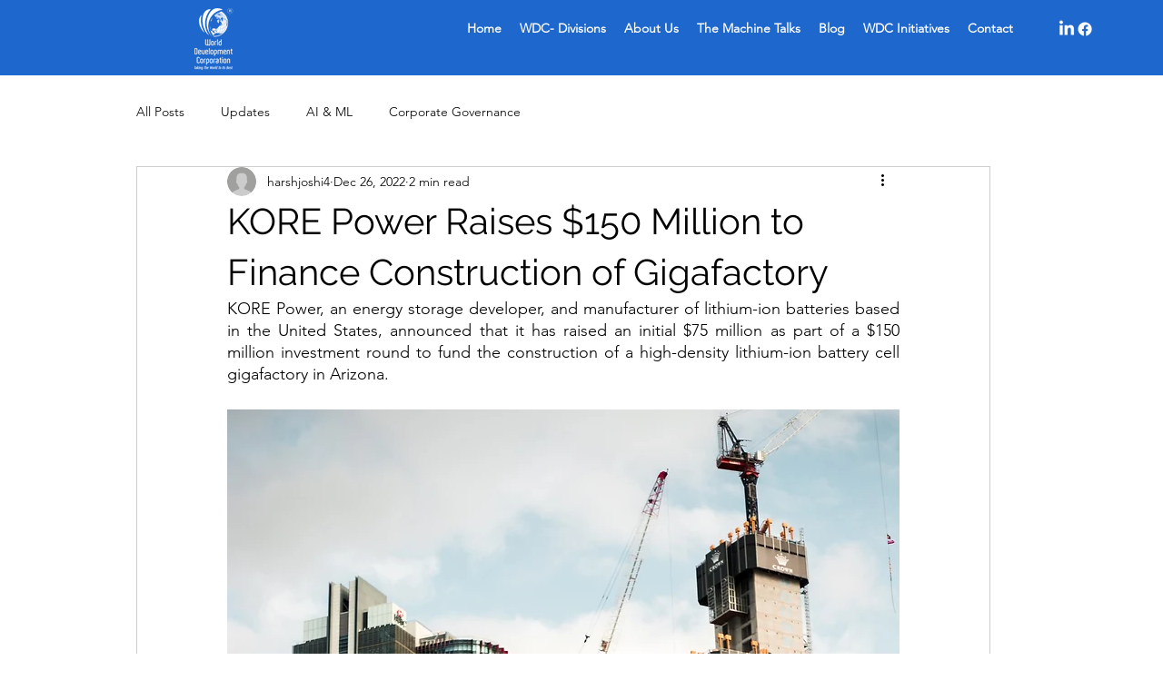

--- FILE ---
content_type: text/javascript
request_url: https://widget.wickedreports.com/v2/4752/wr-d583c55ab2454ac7dc82a5b8cd38dd49.js
body_size: 382
content:
;window.wrWidgetSettings=window.wrWidgetSettings||{'clickbank':!1,'hubspot':!1,'legacyBrowsers':!1,'gClick':!0,'organic':!0,'minTimeMinutes':40320,'organicDomains':['www.directors-institute.com','landing.wdcleadershipschool.com','landing.directors-institute.com'],'paypalEC':!1,'facebookOCT':!0,'cId':4752};window.loadWR=window.loadWR||function(i){var e,t=document.getElementsByTagName('head')[0];e=document.createElement('script');e.async=1;e.src=i;t.appendChild(e)};loadWR('https://widget.wickedreports.com/widget.js');